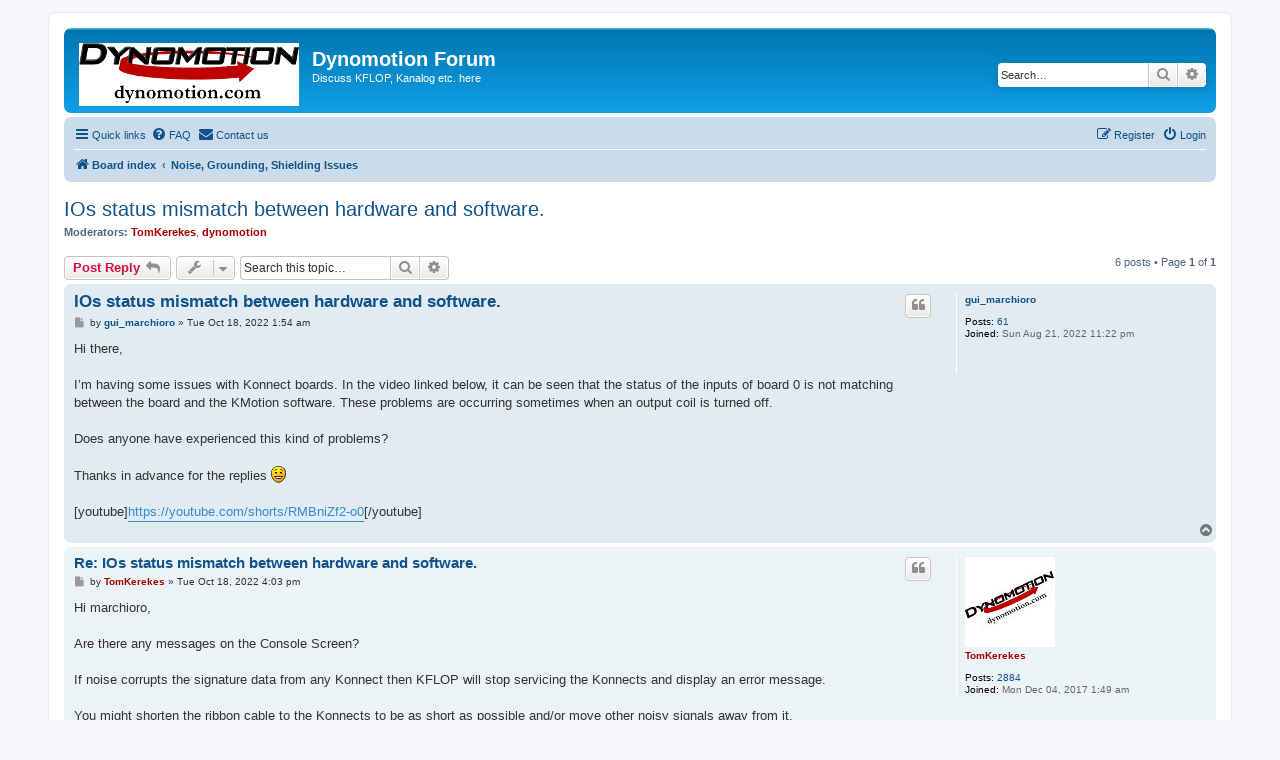

--- FILE ---
content_type: text/html; charset=UTF-8
request_url: https://www.dynomotion.com/forum/viewtopic.php?f=14&p=6110&sid=5cc9c83e15a92b755fdac1b7d29f762e
body_size: 6622
content:
<!DOCTYPE html>
<html dir="ltr" lang="en-gb">
<head>
<meta charset="utf-8" />
<meta http-equiv="X-UA-Compatible" content="IE=edge">
<meta name="viewport" content="width=device-width, initial-scale=1" />

<title>IOs status mismatch between hardware and software. - Dynomotion Forum</title>

	<link rel="alternate" type="application/atom+xml" title="Feed - Dynomotion Forum" href="/forum/app.php/feed?sid=380ec38d3a31ba39fa4932acd3012bd3">			<link rel="alternate" type="application/atom+xml" title="Feed - New Topics" href="/forum/app.php/feed/topics?sid=380ec38d3a31ba39fa4932acd3012bd3">		<link rel="alternate" type="application/atom+xml" title="Feed - Forum - Noise, Grounding, Shielding Issues" href="/forum/app.php/feed/forum/14?sid=380ec38d3a31ba39fa4932acd3012bd3">	<link rel="alternate" type="application/atom+xml" title="Feed - Topic - IOs status mismatch between hardware and software." href="/forum/app.php/feed/topic/1581?sid=380ec38d3a31ba39fa4932acd3012bd3">	
	<link rel="canonical" href="https://www.dynomotion.com/forum/viewtopic.php?t=1581">

<!--
	phpBB style name: prosilver
	Based on style:   prosilver (this is the default phpBB3 style)
	Original author:  Tom Beddard ( http://www.subBlue.com/ )
	Modified by:
-->

<link href="./assets/css/font-awesome.min.css?assets_version=84" rel="stylesheet">
<link href="./styles/prosilver/theme/stylesheet.css?assets_version=84" rel="stylesheet">
<link href="./styles/prosilver/theme/en/stylesheet.css?assets_version=84" rel="stylesheet">




<!--[if lte IE 9]>
	<link href="./styles/prosilver/theme/tweaks.css?assets_version=84" rel="stylesheet">
<![endif]-->





</head>
<body id="phpbb" class="nojs notouch section-viewtopic ltr ">


<div id="wrap" class="wrap">
	<a id="top" class="top-anchor" accesskey="t"></a>
	<div id="page-header">
		<div class="headerbar" role="banner">
					<div class="inner">

			<div id="site-description" class="site-description">
				<a id="logo" class="logo" href="./index.php?sid=380ec38d3a31ba39fa4932acd3012bd3" title="Board index"><span class="site_logo"></span></a>
				<h1>Dynomotion Forum</h1>
				<p>Discuss KFLOP, Kanalog etc. here</p>
				<p class="skiplink"><a href="#start_here">Skip to content</a></p>
			</div>
									<div id="search-box" class="search-box search-header" role="search">
				<form action="./search.php?sid=380ec38d3a31ba39fa4932acd3012bd3" method="get" id="search">
				<fieldset>
					<input name="keywords" id="keywords" type="search" maxlength="128" title="Search for keywords" class="inputbox search tiny" size="20" value="" placeholder="Search…" />
					<button class="button button-search" type="submit" title="Search">
						<i class="icon fa-search fa-fw" aria-hidden="true"></i><span class="sr-only">Search</span>
					</button>
					<a href="./search.php?sid=380ec38d3a31ba39fa4932acd3012bd3" class="button button-search-end" title="Advanced search">
						<i class="icon fa-cog fa-fw" aria-hidden="true"></i><span class="sr-only">Advanced search</span>
					</a>
					<input type="hidden" name="sid" value="380ec38d3a31ba39fa4932acd3012bd3" />

				</fieldset>
				
				<div style="text-align: right;">
				<div id="google_translate_element" style="background: transparent;"></div>
				<script type="text/javascript">
					function googleTranslateElementInit() {
					  new google.translate.TranslateElement({pageLanguage: 'en', includedLanguages: 'en,de,fr,it,es,pt,ru,uk,ar,zh-CN,zh-TW,ko,iw,hi,ja,tr', layout: google.translate.TranslateElement.InlineLayout.SIMPLE}, 'google_translate_element');
						}
					</script><script type="text/javascript" src="https://translate.google.com/translate_a/element.js?cb=googleTranslateElementInit"></script>
				</div>
				</form>
			</div>
						
			</div>
					</div>
				<div class="navbar" role="navigation">
	<div class="inner">

	<ul id="nav-main" class="nav-main linklist" role="menubar">

		<li id="quick-links" class="quick-links dropdown-container responsive-menu" data-skip-responsive="true">
			<a href="#" class="dropdown-trigger">
				<i class="icon fa-bars fa-fw" aria-hidden="true"></i><span>Quick links</span>
			</a>
			<div class="dropdown">
				<div class="pointer"><div class="pointer-inner"></div></div>
				<ul class="dropdown-contents" role="menu">
					
											<li class="separator"></li>
																									<li>
								<a href="./search.php?search_id=unanswered&amp;sid=380ec38d3a31ba39fa4932acd3012bd3" role="menuitem">
									<i class="icon fa-file-o fa-fw icon-gray" aria-hidden="true"></i><span>Unanswered topics</span>
								</a>
							</li>
							<li>
								<a href="./search.php?search_id=active_topics&amp;sid=380ec38d3a31ba39fa4932acd3012bd3" role="menuitem">
									<i class="icon fa-file-o fa-fw icon-blue" aria-hidden="true"></i><span>Active topics</span>
								</a>
							</li>
							<li class="separator"></li>
							<li>
								<a href="./search.php?sid=380ec38d3a31ba39fa4932acd3012bd3" role="menuitem">
									<i class="icon fa-search fa-fw" aria-hidden="true"></i><span>Search</span>
								</a>
							</li>
					
										<li class="separator"></li>

									</ul>
			</div>
		</li>

				<li data-skip-responsive="true">
			<a href="/forum/app.php/help/faq?sid=380ec38d3a31ba39fa4932acd3012bd3" rel="help" title="Frequently Asked Questions" role="menuitem">
				<i class="icon fa-question-circle fa-fw" aria-hidden="true"></i><span>FAQ</span>
			</a>
		</li>
			<li class="" data-last-responsive="true">
		<a href="/forum/app.php/contactadmin?sid=380ec38d3a31ba39fa4932acd3012bd3" role="menuitem">
			<i class="icon fa-envelope fa-fw" aria-hidden="true"></i><span>Contact us</span>
		</a>
	</li>
				
			<li class="rightside"  data-skip-responsive="true">
			<a href="./ucp.php?mode=login&amp;sid=380ec38d3a31ba39fa4932acd3012bd3" title="Login" accesskey="x" role="menuitem">
				<i class="icon fa-power-off fa-fw" aria-hidden="true"></i><span>Login</span>
			</a>
		</li>
					<li class="rightside" data-skip-responsive="true">
				<a href="./ucp.php?mode=register&amp;sid=380ec38d3a31ba39fa4932acd3012bd3" role="menuitem">
					<i class="icon fa-pencil-square-o  fa-fw" aria-hidden="true"></i><span>Register</span>
				</a>
			</li>
						</ul>

	<ul id="nav-breadcrumbs" class="nav-breadcrumbs linklist navlinks" role="menubar">
								<li class="breadcrumbs" itemscope itemtype="http://schema.org/BreadcrumbList">
										<span class="crumb"  itemtype="http://schema.org/ListItem" itemprop="itemListElement" itemscope><a href="./index.php?sid=380ec38d3a31ba39fa4932acd3012bd3" itemtype="https://schema.org/Thing" itemprop="item" accesskey="h" data-navbar-reference="index"><i class="icon fa-home fa-fw"></i><span itemprop="name">Board index</span></a><meta itemprop="position" content="1" /></span>

											<span class="crumb"  itemtype="http://schema.org/ListItem" itemprop="itemListElement" itemscope data-forum-id="14"><a href="./viewforum.php?f=14&amp;sid=380ec38d3a31ba39fa4932acd3012bd3" itemtype="https://schema.org/Thing" itemprop="item"><span itemprop="name">Noise, Grounding, Shielding Issues</span></a><meta itemprop="position" content="2" /></span>
												</li>
		
					<li class="rightside responsive-search">
				<a href="./search.php?sid=380ec38d3a31ba39fa4932acd3012bd3" title="View the advanced search options" role="menuitem">
					<i class="icon fa-search fa-fw" aria-hidden="true"></i><span class="sr-only">Search</span>
				</a>
			</li>
			</ul>

	</div>
</div>
	</div>

	
	<a id="start_here" class="anchor"></a>
	<div id="page-body" class="page-body" role="main">
		
		
<h2 class="topic-title"><a href="./viewtopic.php?f=14&amp;t=1581&amp;sid=380ec38d3a31ba39fa4932acd3012bd3">IOs status mismatch between hardware and software.</a></h2>
<!-- NOTE: remove the style="display: none" when you want to have the forum description on the topic body -->

<p>
	<strong>Moderators:</strong> <a href="./memberlist.php?mode=viewprofile&amp;u=49&amp;sid=380ec38d3a31ba39fa4932acd3012bd3" style="color: #AA0000;" class="username-coloured">TomKerekes</a>, <a href="./memberlist.php?mode=viewprofile&amp;u=2&amp;sid=380ec38d3a31ba39fa4932acd3012bd3" style="color: #AA0000;" class="username-coloured">dynomotion</a>
</p>


<div class="action-bar bar-top">
	
			<a href="./posting.php?mode=reply&amp;f=14&amp;t=1581&amp;sid=380ec38d3a31ba39fa4932acd3012bd3" class="button" title="Post a reply">
							<span>Post Reply</span> <i class="icon fa-reply fa-fw" aria-hidden="true"></i>
					</a>
	
			<div class="dropdown-container dropdown-button-control topic-tools">
		<span title="Topic tools" class="button button-secondary dropdown-trigger dropdown-select">
			<i class="icon fa-wrench fa-fw" aria-hidden="true"></i>
			<span class="caret"><i class="icon fa-sort-down fa-fw" aria-hidden="true"></i></span>
		</span>
		<div class="dropdown">
			<div class="pointer"><div class="pointer-inner"></div></div>
			<ul class="dropdown-contents">
																												<li>
					<a href="./viewtopic.php?f=14&amp;t=1581&amp;sid=380ec38d3a31ba39fa4932acd3012bd3&amp;view=print" title="Print view" accesskey="p">
						<i class="icon fa-print fa-fw" aria-hidden="true"></i><span>Print view</span>
					</a>
				</li>
											</ul>
		</div>
	</div>
	
			<div class="search-box" role="search">
			<form method="get" id="topic-search" action="./search.php?sid=380ec38d3a31ba39fa4932acd3012bd3">
			<fieldset>
				<input class="inputbox search tiny"  type="search" name="keywords" id="search_keywords" size="20" placeholder="Search this topic…" />
				<button class="button button-search" type="submit" title="Search">
					<i class="icon fa-search fa-fw" aria-hidden="true"></i><span class="sr-only">Search</span>
				</button>
				<a href="./search.php?sid=380ec38d3a31ba39fa4932acd3012bd3" class="button button-search-end" title="Advanced search">
					<i class="icon fa-cog fa-fw" aria-hidden="true"></i><span class="sr-only">Advanced search</span>
				</a>
				<input type="hidden" name="t" value="1581" />
<input type="hidden" name="sf" value="msgonly" />
<input type="hidden" name="sid" value="380ec38d3a31ba39fa4932acd3012bd3" />

			</fieldset>
			</form>
		</div>
	
			<div class="pagination">
			6 posts
							&bull; Page <strong>1</strong> of <strong>1</strong>
					</div>
		</div>




			<div id="p6037" class="post has-profile bg2">
		<div class="inner">

		<dl class="postprofile" id="profile6037">
			<dt class="no-profile-rank no-avatar">
				<div class="avatar-container">
																			</div>
								<a href="./memberlist.php?mode=viewprofile&amp;u=31498&amp;sid=380ec38d3a31ba39fa4932acd3012bd3" class="username">gui_marchioro</a>							</dt>

									
		<dd class="profile-posts"><strong>Posts:</strong> <a href="./search.php?author_id=31498&amp;sr=posts&amp;sid=380ec38d3a31ba39fa4932acd3012bd3">61</a></dd>		<dd class="profile-joined"><strong>Joined:</strong> Sun Aug 21, 2022 11:22 pm</dd>		
		
						
						
		</dl>

		<div class="postbody">
						<div id="post_content6037">

						<h3 class="first"><a href="#p6037">IOs status mismatch between hardware and software.</a></h3>

													<ul class="post-buttons">
																																									<li>
							<a href="./posting.php?mode=quote&amp;f=14&amp;p=6037&amp;sid=380ec38d3a31ba39fa4932acd3012bd3" title="Reply with quote" class="button button-icon-only">
								<i class="icon fa-quote-left fa-fw" aria-hidden="true"></i><span class="sr-only">Quote</span>
							</a>
						</li>
														</ul>
							
						<p class="author">
									<a class="unread" href="./viewtopic.php?p=6037&amp;sid=380ec38d3a31ba39fa4932acd3012bd3#p6037" title="Post">
						<i class="icon fa-file fa-fw icon-lightgray icon-md" aria-hidden="true"></i><span class="sr-only">Post</span>
					</a>
								<span class="responsive-hide">by <strong><a href="./memberlist.php?mode=viewprofile&amp;u=31498&amp;sid=380ec38d3a31ba39fa4932acd3012bd3" class="username">gui_marchioro</a></strong> &raquo; </span>Tue Oct 18, 2022 1:54 am
			</p>
			
			
			
			<div class="content">Hi there,<br>
<br>
I’m having some issues with Konnect boards. In the video linked below, it can be seen that the status of the inputs of board 0 is not matching between the board and the KMotion software. These problems are occurring sometimes when an output coil is turned off.<br>
<br>
Does anyone have experienced this kind of problems?<br>
<br>
Thanks in advance for the replies <img class="smilies" src="./images/smilies/icon_e_smile.gif" width="15" height="17" alt=":)" title="Smile"><br>
<br>
[youtube]<a href="https://youtube.com/shorts/RMBniZf2-o0" class="postlink">https://youtube.com/shorts/RMBniZf2-o0</a>[/youtube]</div>

			
			
									
									
						</div>

		</div>

				<div class="back2top">
						<a href="#top" class="top" title="Top">
				<i class="icon fa-chevron-circle-up fa-fw icon-gray" aria-hidden="true"></i>
				<span class="sr-only">Top</span>
			</a>
					</div>
		
		</div>
	</div>

	<hr class="divider" />
				<div id="p6038" class="post has-profile bg1">
		<div class="inner">

		<dl class="postprofile" id="profile6038">
			<dt class="no-profile-rank has-avatar">
				<div class="avatar-container">
																<a href="./memberlist.php?mode=viewprofile&amp;u=49&amp;sid=380ec38d3a31ba39fa4932acd3012bd3" class="avatar"><img class="avatar" src="./download/file.php?avatar=49_1512354595.jpg" width="90" height="90" alt="User avatar" /></a>														</div>
								<a href="./memberlist.php?mode=viewprofile&amp;u=49&amp;sid=380ec38d3a31ba39fa4932acd3012bd3" style="color: #AA0000;" class="username-coloured">TomKerekes</a>							</dt>

									
		<dd class="profile-posts"><strong>Posts:</strong> <a href="./search.php?author_id=49&amp;sr=posts&amp;sid=380ec38d3a31ba39fa4932acd3012bd3">2884</a></dd>		<dd class="profile-joined"><strong>Joined:</strong> Mon Dec 04, 2017 1:49 am</dd>		
		
						
						
		</dl>

		<div class="postbody">
						<div id="post_content6038">

						<h3 ><a href="#p6038">Re: IOs status mismatch between hardware and software.</a></h3>

													<ul class="post-buttons">
																																									<li>
							<a href="./posting.php?mode=quote&amp;f=14&amp;p=6038&amp;sid=380ec38d3a31ba39fa4932acd3012bd3" title="Reply with quote" class="button button-icon-only">
								<i class="icon fa-quote-left fa-fw" aria-hidden="true"></i><span class="sr-only">Quote</span>
							</a>
						</li>
														</ul>
							
						<p class="author">
									<a class="unread" href="./viewtopic.php?p=6038&amp;sid=380ec38d3a31ba39fa4932acd3012bd3#p6038" title="Post">
						<i class="icon fa-file fa-fw icon-lightgray icon-md" aria-hidden="true"></i><span class="sr-only">Post</span>
					</a>
								<span class="responsive-hide">by <strong><a href="./memberlist.php?mode=viewprofile&amp;u=49&amp;sid=380ec38d3a31ba39fa4932acd3012bd3" style="color: #AA0000;" class="username-coloured">TomKerekes</a></strong> &raquo; </span>Tue Oct 18, 2022 4:03 pm
			</p>
			
			
			
			<div class="content">Hi marchioro,<br>
<br>
Are there any messages on the Console Screen?<br>
<br>
If noise corrupts the signature data from any Konnect then KFLOP will stop servicing the Konnects and display an error message.<br>
<br>
You might shorten the ribbon cable to the Konnects to be as short as possible and/or move other noisy signals away from it.<br>
<br>
Do you coils have reverse diodes across them?<br>
<br>
Is an isolated supply used for the coils?</div>

			
			
									
									<div id="sig6038" class="signature">Regards,<br>
<br>
Tom Kerekes<br>
<span style="font-weight:bold">Dynomotion, Inc.</span></div>
						</div>

		</div>

				<div class="back2top">
						<a href="#top" class="top" title="Top">
				<i class="icon fa-chevron-circle-up fa-fw icon-gray" aria-hidden="true"></i>
				<span class="sr-only">Top</span>
			</a>
					</div>
		
		</div>
	</div>

	<hr class="divider" />
				<div id="p6046" class="post has-profile bg2">
		<div class="inner">

		<dl class="postprofile" id="profile6046">
			<dt class="no-profile-rank no-avatar">
				<div class="avatar-container">
																			</div>
								<a href="./memberlist.php?mode=viewprofile&amp;u=31498&amp;sid=380ec38d3a31ba39fa4932acd3012bd3" class="username">gui_marchioro</a>							</dt>

									
		<dd class="profile-posts"><strong>Posts:</strong> <a href="./search.php?author_id=31498&amp;sr=posts&amp;sid=380ec38d3a31ba39fa4932acd3012bd3">61</a></dd>		<dd class="profile-joined"><strong>Joined:</strong> Sun Aug 21, 2022 11:22 pm</dd>		
		
						
						
		</dl>

		<div class="postbody">
						<div id="post_content6046">

						<h3 ><a href="#p6046">Re: IOs status mismatch between hardware and software.</a></h3>

													<ul class="post-buttons">
																																									<li>
							<a href="./posting.php?mode=quote&amp;f=14&amp;p=6046&amp;sid=380ec38d3a31ba39fa4932acd3012bd3" title="Reply with quote" class="button button-icon-only">
								<i class="icon fa-quote-left fa-fw" aria-hidden="true"></i><span class="sr-only">Quote</span>
							</a>
						</li>
														</ul>
							
						<p class="author">
									<a class="unread" href="./viewtopic.php?p=6046&amp;sid=380ec38d3a31ba39fa4932acd3012bd3#p6046" title="Post">
						<i class="icon fa-file fa-fw icon-lightgray icon-md" aria-hidden="true"></i><span class="sr-only">Post</span>
					</a>
								<span class="responsive-hide">by <strong><a href="./memberlist.php?mode=viewprofile&amp;u=31498&amp;sid=380ec38d3a31ba39fa4932acd3012bd3" class="username">gui_marchioro</a></strong> &raquo; </span>Sat Oct 22, 2022 10:08 pm
			</p>
			
			
			
			<div class="content">Hello Tom, thank you for the reply<br>

<blockquote class="uncited"><div>Are there any messages on the Console Screen?</div></blockquote>
I did not remembered to check the console screen to see if there was any message at that moment.<br>

<blockquote class="uncited"><div>Do you coils have reverse diodes across them?</div></blockquote>
Yes, there are diodes in parallel to each one of the coils.<br>

<blockquote class="uncited"><div>Is an isolated supply used for the coils?</div></blockquote>
The same supply was being utilized for the boards and the coils. <br>
The problem seems to be solved by adding a new supply only for the boards and some sensors in the machine.</div>

			
			
									
									
						</div>

		</div>

				<div class="back2top">
						<a href="#top" class="top" title="Top">
				<i class="icon fa-chevron-circle-up fa-fw icon-gray" aria-hidden="true"></i>
				<span class="sr-only">Top</span>
			</a>
					</div>
		
		</div>
	</div>

	<hr class="divider" />
				<div id="p6099" class="post has-profile bg1">
		<div class="inner">

		<dl class="postprofile" id="profile6099">
			<dt class="no-profile-rank no-avatar">
				<div class="avatar-container">
																			</div>
								<a href="./memberlist.php?mode=viewprofile&amp;u=31498&amp;sid=380ec38d3a31ba39fa4932acd3012bd3" class="username">gui_marchioro</a>							</dt>

									
		<dd class="profile-posts"><strong>Posts:</strong> <a href="./search.php?author_id=31498&amp;sr=posts&amp;sid=380ec38d3a31ba39fa4932acd3012bd3">61</a></dd>		<dd class="profile-joined"><strong>Joined:</strong> Sun Aug 21, 2022 11:22 pm</dd>		
		
						
						
		</dl>

		<div class="postbody">
						<div id="post_content6099">

						<h3 ><a href="#p6099">Re: IOs status mismatch between hardware and software.</a></h3>

													<ul class="post-buttons">
																																									<li>
							<a href="./posting.php?mode=quote&amp;f=14&amp;p=6099&amp;sid=380ec38d3a31ba39fa4932acd3012bd3" title="Reply with quote" class="button button-icon-only">
								<i class="icon fa-quote-left fa-fw" aria-hidden="true"></i><span class="sr-only">Quote</span>
							</a>
						</li>
														</ul>
							
						<p class="author">
									<a class="unread" href="./viewtopic.php?p=6099&amp;sid=380ec38d3a31ba39fa4932acd3012bd3#p6099" title="Post">
						<i class="icon fa-file fa-fw icon-lightgray icon-md" aria-hidden="true"></i><span class="sr-only">Post</span>
					</a>
								<span class="responsive-hide">by <strong><a href="./memberlist.php?mode=viewprofile&amp;u=31498&amp;sid=380ec38d3a31ba39fa4932acd3012bd3" class="username">gui_marchioro</a></strong> &raquo; </span>Mon Nov 14, 2022 1:45 pm
			</p>
			
			
			
			<div class="content">Hello,<br>
<br>
I am still getting some problems related to this. It is not occurring deterministically, but the probability gets higher if more than 2 Konnect boards are being used.<br>
<br>
This time I checked the KMotion console, which outputs that a comm signature error happened.<br>
<br>
Is there any recommendation on how to solve this kind of problem?<br>
<br>
Sincerely,<br>
Guilherme</div>

			
			
									
									
						</div>

		</div>

				<div class="back2top">
						<a href="#top" class="top" title="Top">
				<i class="icon fa-chevron-circle-up fa-fw icon-gray" aria-hidden="true"></i>
				<span class="sr-only">Top</span>
			</a>
					</div>
		
		</div>
	</div>

	<hr class="divider" />
				<div id="p6100" class="post has-profile bg2">
		<div class="inner">

		<dl class="postprofile" id="profile6100">
			<dt class="no-profile-rank has-avatar">
				<div class="avatar-container">
																<a href="./memberlist.php?mode=viewprofile&amp;u=49&amp;sid=380ec38d3a31ba39fa4932acd3012bd3" class="avatar"><img class="avatar" src="./download/file.php?avatar=49_1512354595.jpg" width="90" height="90" alt="User avatar" /></a>														</div>
								<a href="./memberlist.php?mode=viewprofile&amp;u=49&amp;sid=380ec38d3a31ba39fa4932acd3012bd3" style="color: #AA0000;" class="username-coloured">TomKerekes</a>							</dt>

									
		<dd class="profile-posts"><strong>Posts:</strong> <a href="./search.php?author_id=49&amp;sr=posts&amp;sid=380ec38d3a31ba39fa4932acd3012bd3">2884</a></dd>		<dd class="profile-joined"><strong>Joined:</strong> Mon Dec 04, 2017 1:49 am</dd>		
		
						
						
		</dl>

		<div class="postbody">
						<div id="post_content6100">

						<h3 ><a href="#p6100">Re: IOs status mismatch between hardware and software.</a></h3>

													<ul class="post-buttons">
																																									<li>
							<a href="./posting.php?mode=quote&amp;f=14&amp;p=6100&amp;sid=380ec38d3a31ba39fa4932acd3012bd3" title="Reply with quote" class="button button-icon-only">
								<i class="icon fa-quote-left fa-fw" aria-hidden="true"></i><span class="sr-only">Quote</span>
							</a>
						</li>
														</ul>
							
						<p class="author">
									<a class="unread" href="./viewtopic.php?p=6100&amp;sid=380ec38d3a31ba39fa4932acd3012bd3#p6100" title="Post">
						<i class="icon fa-file fa-fw icon-lightgray icon-md" aria-hidden="true"></i><span class="sr-only">Post</span>
					</a>
								<span class="responsive-hide">by <strong><a href="./memberlist.php?mode=viewprofile&amp;u=49&amp;sid=380ec38d3a31ba39fa4932acd3012bd3" style="color: #AA0000;" class="username-coloured">TomKerekes</a></strong> &raquo; </span>Mon Nov 14, 2022 8:37 pm
			</p>
			
			
			
			<div class="content">Hi Guilherme,<br>
<br>
That would indicate noise being introduced into the KFLOP - Konnect cable.  Are they as short as possible?   Are they away from noisy signals?  Do you have an oscilloscope to check for noise?<br>
<br>
Or it could be noise on GND.  Are your noise producing signals using a separate isolated ground?<br>
<br>
You might read <a href="https://www.dynomotion.com/wiki/index.php/Noise_-_Typical_Problems_and_Resolutions" class="postlink">this</a>.</div>

			
			
									
									<div id="sig6100" class="signature">Regards,<br>
<br>
Tom Kerekes<br>
<span style="font-weight:bold">Dynomotion, Inc.</span></div>
						</div>

		</div>

				<div class="back2top">
						<a href="#top" class="top" title="Top">
				<i class="icon fa-chevron-circle-up fa-fw icon-gray" aria-hidden="true"></i>
				<span class="sr-only">Top</span>
			</a>
					</div>
		
		</div>
	</div>

	<hr class="divider" />
				<div id="p6110" class="post has-profile bg1">
		<div class="inner">

		<dl class="postprofile" id="profile6110">
			<dt class="no-profile-rank no-avatar">
				<div class="avatar-container">
																			</div>
								<a href="./memberlist.php?mode=viewprofile&amp;u=31498&amp;sid=380ec38d3a31ba39fa4932acd3012bd3" class="username">gui_marchioro</a>							</dt>

									
		<dd class="profile-posts"><strong>Posts:</strong> <a href="./search.php?author_id=31498&amp;sr=posts&amp;sid=380ec38d3a31ba39fa4932acd3012bd3">61</a></dd>		<dd class="profile-joined"><strong>Joined:</strong> Sun Aug 21, 2022 11:22 pm</dd>		
		
						
						
		</dl>

		<div class="postbody">
						<div id="post_content6110">

						<h3 ><a href="#p6110">Re: IOs status mismatch between hardware and software.</a></h3>

													<ul class="post-buttons">
																																									<li>
							<a href="./posting.php?mode=quote&amp;f=14&amp;p=6110&amp;sid=380ec38d3a31ba39fa4932acd3012bd3" title="Reply with quote" class="button button-icon-only">
								<i class="icon fa-quote-left fa-fw" aria-hidden="true"></i><span class="sr-only">Quote</span>
							</a>
						</li>
														</ul>
							
						<p class="author">
									<a class="unread" href="./viewtopic.php?p=6110&amp;sid=380ec38d3a31ba39fa4932acd3012bd3#p6110" title="Post">
						<i class="icon fa-file fa-fw icon-lightgray icon-md" aria-hidden="true"></i><span class="sr-only">Post</span>
					</a>
								<span class="responsive-hide">by <strong><a href="./memberlist.php?mode=viewprofile&amp;u=31498&amp;sid=380ec38d3a31ba39fa4932acd3012bd3" class="username">gui_marchioro</a></strong> &raquo; </span>Mon Dec 05, 2022 10:59 am
			</p>
			
			
			
			<div class="content">Hello,<br>
<br>
I have reduced the distance between Kflop and Konnect boards, and the problem does not happen anymore.<br>
<br>
Thanks for helping me out.<br>
<br>
Sincerely,<br>
Guilherme</div>

			
			
									
									
						</div>

		</div>

				<div class="back2top">
						<a href="#top" class="top" title="Top">
				<i class="icon fa-chevron-circle-up fa-fw icon-gray" aria-hidden="true"></i>
				<span class="sr-only">Top</span>
			</a>
					</div>
		
		</div>
	</div>

	<hr class="divider" />
	

	<div class="action-bar bar-bottom">
	
			<a href="./posting.php?mode=reply&amp;f=14&amp;t=1581&amp;sid=380ec38d3a31ba39fa4932acd3012bd3" class="button" title="Post a reply">
							<span>Post Reply</span> <i class="icon fa-reply fa-fw" aria-hidden="true"></i>
					</a>
		
		<div class="dropdown-container dropdown-button-control topic-tools">
		<span title="Topic tools" class="button button-secondary dropdown-trigger dropdown-select">
			<i class="icon fa-wrench fa-fw" aria-hidden="true"></i>
			<span class="caret"><i class="icon fa-sort-down fa-fw" aria-hidden="true"></i></span>
		</span>
		<div class="dropdown">
			<div class="pointer"><div class="pointer-inner"></div></div>
			<ul class="dropdown-contents">
																												<li>
					<a href="./viewtopic.php?f=14&amp;t=1581&amp;sid=380ec38d3a31ba39fa4932acd3012bd3&amp;view=print" title="Print view" accesskey="p">
						<i class="icon fa-print fa-fw" aria-hidden="true"></i><span>Print view</span>
					</a>
				</li>
											</ul>
		</div>
	</div>

			<form method="post" action="./viewtopic.php?f=14&amp;t=1581&amp;sid=380ec38d3a31ba39fa4932acd3012bd3">
		<div class="dropdown-container dropdown-container-left dropdown-button-control sort-tools">
	<span title="Display and sorting options" class="button button-secondary dropdown-trigger dropdown-select">
		<i class="icon fa-sort-amount-asc fa-fw" aria-hidden="true"></i>
		<span class="caret"><i class="icon fa-sort-down fa-fw" aria-hidden="true"></i></span>
	</span>
	<div class="dropdown hidden">
		<div class="pointer"><div class="pointer-inner"></div></div>
		<div class="dropdown-contents">
			<fieldset class="display-options">
							<label>Display: <select name="st" id="st"><option value="0" selected="selected">All posts</option><option value="1">1 day</option><option value="7">7 days</option><option value="14">2 weeks</option><option value="30">1 month</option><option value="90">3 months</option><option value="180">6 months</option><option value="365">1 year</option></select></label>
								<label>Sort by: <select name="sk" id="sk"><option value="a">Author</option><option value="t" selected="selected">Post time</option><option value="s">Subject</option></select></label>
				<label>Direction: <select name="sd" id="sd"><option value="a" selected="selected">Ascending</option><option value="d">Descending</option></select></label>
								<hr class="dashed" />
				<input type="submit" class="button2" name="sort" value="Go" />
						</fieldset>
		</div>
	</div>
</div>
		</form>
	
	
	
			<div class="pagination">
			6 posts
							&bull; Page <strong>1</strong> of <strong>1</strong>
					</div>
	</div>


<div class="action-bar actions-jump">
		<p class="jumpbox-return">
		<a href="./viewforum.php?f=14&amp;sid=380ec38d3a31ba39fa4932acd3012bd3" class="left-box arrow-left" accesskey="r">
			<i class="icon fa-angle-left fa-fw icon-black" aria-hidden="true"></i><span>Return to “Noise, Grounding, Shielding Issues”</span>
		</a>
	</p>
	
		<div class="jumpbox dropdown-container dropdown-container-right dropdown-up dropdown-left dropdown-button-control" id="jumpbox">
			<span title="Jump to" class="button button-secondary dropdown-trigger dropdown-select">
				<span>Jump to</span>
				<span class="caret"><i class="icon fa-sort-down fa-fw" aria-hidden="true"></i></span>
			</span>
		<div class="dropdown">
			<div class="pointer"><div class="pointer-inner"></div></div>
			<ul class="dropdown-contents">
																				<li><a href="./viewforum.php?f=4&amp;sid=380ec38d3a31ba39fa4932acd3012bd3" class="jumpbox-forum-link"> <span> Announcements</span></a></li>
																<li><a href="./viewforum.php?f=6&amp;sid=380ec38d3a31ba39fa4932acd3012bd3" class="jumpbox-forum-link"> <span> Hardware Interface Issues</span></a></li>
																<li><a href="./viewforum.php?f=7&amp;sid=380ec38d3a31ba39fa4932acd3012bd3" class="jumpbox-forum-link"> <span> C Programs</span></a></li>
																<li><a href="./viewforum.php?f=10&amp;sid=380ec38d3a31ba39fa4932acd3012bd3" class="jumpbox-forum-link"> <span> KMotionCNC, G Code Files, Offsets, Post Process</span></a></li>
																<li><a href="./viewforum.php?f=9&amp;sid=380ec38d3a31ba39fa4932acd3012bd3" class="jumpbox-forum-link"> <span> Configuration Issues</span></a></li>
																<li><a href="./viewforum.php?f=12&amp;sid=380ec38d3a31ba39fa4932acd3012bd3" class="jumpbox-forum-link"> <span> User PC Applications and Libraries .Net</span></a></li>
																<li><a href="./viewforum.php?f=13&amp;sid=380ec38d3a31ba39fa4932acd3012bd3" class="jumpbox-forum-link"> <span> Custom Screens, KMotionCNC Screen Editor</span></a></li>
																<li><a href="./viewforum.php?f=14&amp;sid=380ec38d3a31ba39fa4932acd3012bd3" class="jumpbox-forum-link"> <span> Noise, Grounding, Shielding Issues</span></a></li>
																<li><a href="./viewforum.php?f=8&amp;sid=380ec38d3a31ba39fa4932acd3012bd3" class="jumpbox-forum-link"> <span> New Feature Request</span></a></li>
																<li><a href="./viewforum.php?f=11&amp;sid=380ec38d3a31ba39fa4932acd3012bd3" class="jumpbox-forum-link"> <span> Bug Reports</span></a></li>
																<li><a href="./viewforum.php?f=5&amp;sid=380ec38d3a31ba39fa4932acd3012bd3" class="jumpbox-forum-link"> <span> Miscellaneous</span></a></li>
																<li><a href="./viewforum.php?f=15&amp;sid=380ec38d3a31ba39fa4932acd3012bd3" class="jumpbox-forum-link"> <span> Tuning Servos</span></a></li>
																<li><a href="./viewforum.php?f=16&amp;sid=380ec38d3a31ba39fa4932acd3012bd3" class="jumpbox-forum-link"> <span> User Machines</span></a></li>
											</ul>
		</div>
	</div>

	</div>


		<!-- Cleantalk -->
<script type="text/javascript">
			var ct_cookie_name = "ct_checkjs",
				ct_cookie_value = "554848457";
</script>
<!--/Cleantalk -->	</div>


<div id="page-footer" class="page-footer" role="contentinfo">
	<div class="navbar" role="navigation">
	<div class="inner">

	<ul id="nav-footer" class="nav-footer linklist" role="menubar">
		<li class="breadcrumbs">
									<span class="crumb"><a href="./index.php?sid=380ec38d3a31ba39fa4932acd3012bd3" data-navbar-reference="index"><i class="icon fa-home fa-fw" aria-hidden="true"></i><span>Board index</span></a></span>					</li>
		
				<li class="rightside">All times are <span title="UTC">UTC</span></li>
							<li class="rightside">
				<a href="./ucp.php?mode=delete_cookies&amp;sid=380ec38d3a31ba39fa4932acd3012bd3" data-ajax="true" data-refresh="true" role="menuitem">
					<i class="icon fa-trash fa-fw" aria-hidden="true"></i><span>Delete cookies</span>
				</a>
			</li>
												<li class="rightside" data-last-responsive="true">
		<a href="/forum/app.php/contactadmin?sid=380ec38d3a31ba39fa4932acd3012bd3" role="menuitem">
			<i class="icon fa-envelope fa-fw" aria-hidden="true"></i><span>Contact us</span>
		</a>
	</li>
			</ul>

	</div>
</div>

	<div class="copyright">
				Powered by <a href="https://www.phpbb.com/">phpBB</a>&reg; Forum Software &copy; phpBB Limited
									</div>

	<div id="darkenwrapper" class="darkenwrapper" data-ajax-error-title="AJAX error" data-ajax-error-text="Something went wrong when processing your request." data-ajax-error-text-abort="User aborted request." data-ajax-error-text-timeout="Your request timed out; please try again." data-ajax-error-text-parsererror="Something went wrong with the request and the server returned an invalid reply.">
		<div id="darken" class="darken">&nbsp;</div>
	</div>

	<div id="phpbb_alert" class="phpbb_alert" data-l-err="Error" data-l-timeout-processing-req="Request timed out.">
		<a href="#" class="alert_close">
			<i class="icon fa-times-circle fa-fw" aria-hidden="true"></i>
		</a>
		<h3 class="alert_title">&nbsp;</h3><p class="alert_text"></p>
	</div>
	<div id="phpbb_confirm" class="phpbb_alert">
		<a href="#" class="alert_close">
			<i class="icon fa-times-circle fa-fw" aria-hidden="true"></i>
		</a>
		<div class="alert_text"></div>
	</div>
</div>

</div>

<div>
	<a id="bottom" class="anchor" accesskey="z"></a>
	<img src="./cron.php?cron_type=cron.task.core.tidy_sessions&amp;sid=380ec38d3a31ba39fa4932acd3012bd3" width="1" height="1" alt="cron" /></div>

<script type="text/javascript" src="./assets/javascript/jquery.min.js?assets_version=84"></script>
<script type="text/javascript" src="./assets/javascript/core.js?assets_version=84"></script>

<script type="text/javascript" src="https://www.dynomotion.com/staging/js/highlight/highlight.pack.js"></script><script>hljs.initHighlightingOnLoad();</script>





<script src="./ext/cleantalk/antispam/styles/all/template/cleantalk.js?assets_version=84"></script>
<script src="./styles/prosilver/template/forum_fn.js?assets_version=84"></script>
<script src="./styles/prosilver/template/ajax.js?assets_version=84"></script>



</body>
</html>
